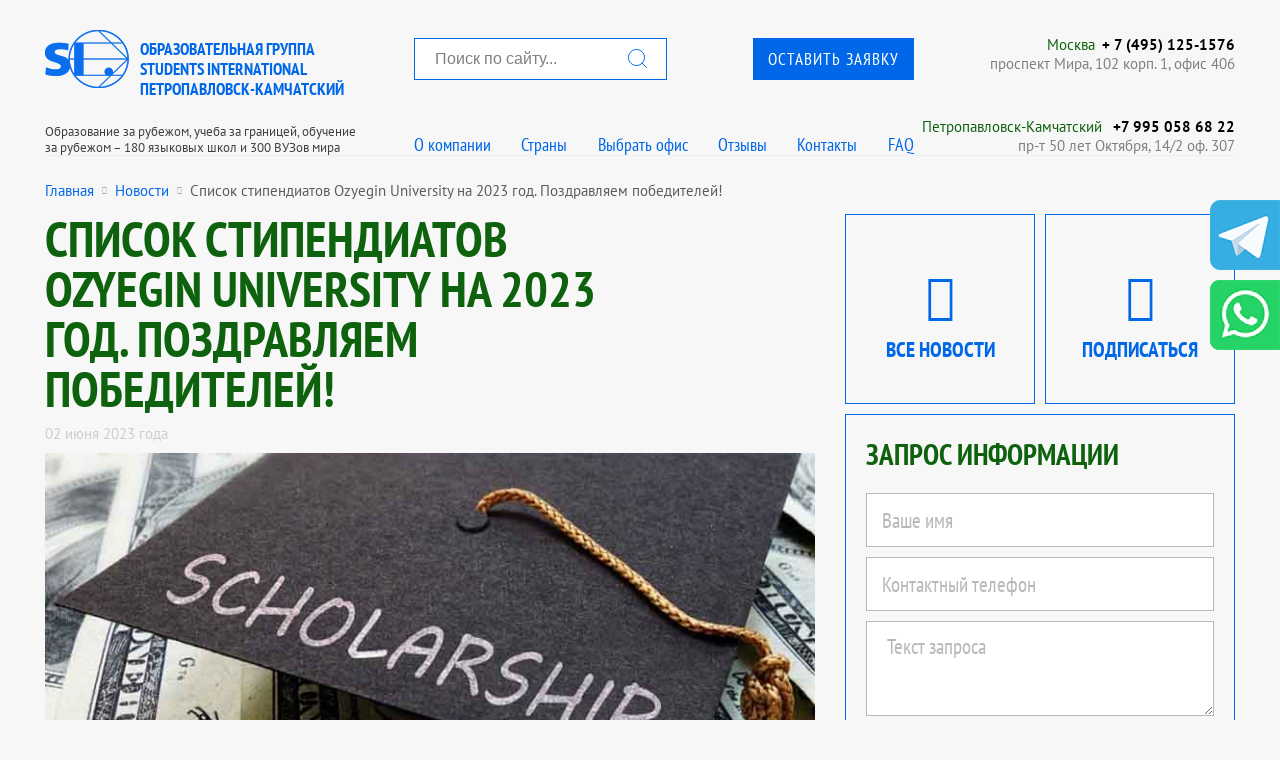

--- FILE ---
content_type: text/html; charset=UTF-8
request_url: https://perm.studinter.ru/newsdet/stipendii_na_obuchenie_v_turcii
body_size: 17627
content:
<!doctype html>
<html>
<head>
	    <title>Список стипендиатов Ozyegin University на 2023 год. Поздравляем победителей! | Лучшее образовательное агентство восточной Европы в городе Петропавловск-Камчатский</title>
    <meta NAME="description" CONTENT="Список стипендиатов Ozyegin University на 2023 год. Поздравляем победителей! в Students International Петропавловск-Камчатский - лучшее образовательное агентство восточной Европы, программы и стоимость обучения, зачисление и сопровождение">
   
	<meta http-equiv="content-type" content="text/html; charset=utf-8" />
	<meta http-equiv="X-UA-Compatible" content="IE=edge"/>
	<meta name="viewport" content="width=device-width"/>
	<meta name="yandex-verification" content="78f3c803705f6761" />
	<meta name="google-site-verification" content="gXrSHoTiZpGMx_zLgUpAQtiMzYpxwfSgJVARULgrWbU" />

<!--
	<link href="https://fonts.googleapis.com/css?family=PT+Sans+Narrow:400,700|PT+Sans:400,700&amp;subset=cyrillic&amp;display=swap" rel="stylesheet">
-->
	<!--<link href="https://opensource.keycdn.com/fontawesome/4.7.0/font-awesome.min.css" rel="stylesheet">-->
	<!--<link href="/_css/ptsans.css" rel="stylesheet">-->

<link rel="stylesheet" type="text/css" media="screen" href="/_css/style.css">
<!--<link rel="stylesheet" type="text/css" media="screen and (max-width:809px)" href="/_css/style480.css">-->
<link rel="stylesheet" type="text/css" media="screen and (min-width:361px) and (max-width:811px)" href="/_css/style480.css">
<link rel="stylesheet" type="text/css" media="screen and (max-width:360px)" href="/_css/style360.css">


    <link rel="icon" type="image/png" href="/favicon-16x16.png" sizes="16x16">
    <link rel="icon" type="image/png" href="/favicon-32x32.png" sizes="32x32">
    <link rel="icon" type="image/png" href="/favicon-96x96.png" sizes="96x96">
	<link rel="manifest" href="/manifest.json">
    <link rel="apple-icon" sizes="57x57" href="/apple-icon-57x57.png">
    <link rel="apple-icon" sizes="60x60" href="/apple-icon-60x60.png">
    <link rel="apple-icon" sizes="72x72" href="/apple-icon-72x72.png">
    <link rel="apple-icon" sizes="76x76" href="/apple-icon-76x76.png">
    <link rel="apple-icon" sizes="114x114" href="/apple-icon-114x114.png">
    <link rel="apple-icon" sizes="120x120" href="/apple-icon-120x120.png">
    <link rel="apple-icon" sizes="144x144" href="/apple-icon-144x144.png">
    <link rel="apple-icon" sizes="152x152" href="/apple-icon-152x152.png">
    <link rel="apple-icon" sizes="180x180" href="/apple-icon-180x180.png">    
    <link rel="apple-touch-icon" sizes="57x57" href="/apple-icon-57x57.png">
    <link rel="apple-touch-icon" sizes="60x60" href="/apple-icon-60x60.png">
    <link rel="apple-touch-icon" sizes="72x72" href="/apple-icon-72x72.png">
    <link rel="apple-touch-icon" sizes="76x76" href="/apple-icon-76x76.png">
    <link rel="apple-touch-icon" sizes="114x114" href="/apple-icon-114x114.png">
    <link rel="apple-touch-icon" sizes="120x120" href="/apple-icon-120x120.png">
    <link rel="apple-touch-icon" sizes="144x144" href="/apple-icon-144x144.png">
    <link rel="apple-touch-icon" sizes="152x152" href="/apple-icon-152x152.png">
    <link rel="apple-touch-icon" sizes="180x180" href="/apple-icon-180x180.png">    
	<meta name="msapplication-config" content="/browserconfig.xml" />    

    <meta property="og:title" content="Studinter">
    <meta property="og:image" content="https://studinter.ru/_img/logo.png">
    <meta property="og:description" content="Образование за рубежом">
    <meta property="og:url" content="https://studinter.ru">
    <meta property="og:type" content="website">
    <meta property="og:site_name" content="Studinter">
    <meta property="og:locale" content="ru_RU">


	<script type="text/javascript" language="javascript" src="/_js/jquery.min.js"></script>
<!--
	<script src="/_js/lazysizes/lazysizes.min.js" async></script>
-->

</head>
<body>
	<header class="b-header-wrapper">
    <section class="b-header">
		<div class="spol_header">
			<!-- 1 -->
			<div>
					<div class="b-logo" onClick="window.location='/'"></div>
					<a href="/">
						<span class="b-logo__title">Образовательная группа<br/> Students International<br>Петропавловск-Камчатский</span>
						<span class="b-logo__subtitle  g-hide-on-scroll">Образование за рубежом, учеба за границей, обучение<br>за рубежом – 180 языковых школ и 300 ВУЗов мира</span>
					</a>
			</div>

			<!-- 2 -->
			<div> 
				<div>
					<div class="spol_search"><form name="hrader_search" action='/search.php'><input type="text" name="q" placeholder="Поиск по сайту..."><button></button></form></div>
					<div class="spol_header_button"><p class="b-header-button"><a class="b-header-button__link" href="" onclick="ym(9769132,'reachGoal','120624-1'); return false;">Оставить заявку</a></p></div>
				</div>
				<div>
					<ul class="b-header-menu1">
						<li class="b-header-menu__item"><a href="/about.html" class="b-header-menu__link">О компании</a></li>
						<li class="b-header-menu__item"><a href="" class="b-header-menu__link show_header_countries">Страны</a></li>
						<li class="b-header-menu__item"><a href="" class="b-header-menu__link showPopup2">Выбрать офис</a></li>
						<li class="b-header-menu__item"><a href="/feedback.html" class="b-header-menu__link">Отзывы</a></li>
						<li class="b-header-menu__item"><a href="/offices.html" class="b-header-menu__link">Контакты</a></li>
						<li class="b-header-menu__item"><a href="/text_faq.html" class="b-header-menu__link">FAQ</a></li>
					</ul>
				</div>
			</div>

			<!-- 3 -->
			<div>
				<div>
					<div><a href="#">Москва</a><a href='tel:+74951251576'>+ 7 (495) 125-1576</a></div>
					<div>проспект Мира, 102 корп. 1, офис 406</div>
				</div>
				<div>
					 					<div>
                         							<a href="http://kamchatka.studinter.ru/">Петропавловск-Камчатский</a>
												<a href='tel:+7 995 058 68 22'>+7 995 058 68 22</a>
					</div>
					<div>пр-т 50 лет Октября, 14/2 оф. 307</div>
									</div>
			</div>
		</div>
<style>

	
	
	
</style>
<script>
	$(function() {
		$('.show_header_countries').on('click',function() {
			$('.choose_country').toggle();
			return false;
		});
/*
		$('.spol_search')
*/
	})
</script>
		        <div class="b-mobilemenu">
            <div class="b-hamburger"></div>
            <ul class="b-mobilemenu-list">
                <li class="b-mobilemenu-list__item"><a class="b-mobilemenu-list__link" href="/about.html">О компании</a></li>
                <li class="b-mobilemenu-list__item"><a class="b-mobilemenu-list__link" href="/newslist.html">Акции и новости</a></li>
<!--
                <li class="b-mobilemenu-list__item"><a class="b-mobilemenu-list__link showPopup2" href="">Выбрать офис</a></li>
-->
                <li class="b-mobilemenu-list__item"><a class="b-mobilemenu-list__link" href="/text_uslugi.html">Наши услуги</a></li>
                <li class="b-mobilemenu-list__item"><a class="b-mobilemenu-list__link" href="/offices.html">Контакты</a></li>
                <li class="b-mobilemenu-list__item"><a class="b-mobilemenu-list__link" href="/feedback.html">Отзывы</a></li>
                <li class="b-mobilemenu-list__item"><a class="b-mobilemenu-list__link" href="/text_faq.html">FAQ</a></li>
                <li class="b-mobilemenu-list__item"><a class="b-mobilemenu-list__link b-header-button__link" href="" onclick="ym(9769132,'reachGoal','120624-1'); return false;">Оставить заявку</a></li>
                <li class="b-mobilemenu-list__item">
					<a class="b-mobilemenu-list__link">Страны:</a>
					<div class="b-mobilemenu_counties">
						<ul>
															<li><a href="/au/">Образование в Австралии</a></li>
															<li><a href="/uk/">Образование в Великобритании</a></li>
															<li><a href="/ca/">Образование в Канаде</a></li>
															<li><a href="/ae/">Образование в ОАЭ</a></li>
															<li><a href="/aus/">Образование в Австрии</a></li>
															<li><a href="/bl/">Образование в Болгарии</a></li>
															<li><a href="/de/">Образование в Германии</a></li>
															<li><a href="/gr/">Образование в Греции</a></li>
															<li><a href="/ir/">Образование в Ирландии</a></li>
															<li><a href="/es/">Образование в Испании</a></li>
															<li><a href="/it/">Образование в Италии</a></li>
															<li><a href="/cy/">Образование на Кипре</a></li>
															<li><a href="/cn/">Образование в Китае</a></li>
															<li><a href="/kb/">Образование на Кубе</a></li>
															<li><a href="/lu/">Образование в Люксембурге</a></li>
															<li><a href="/my/">Образование в Малайзии</a></li>
															<li><a href="/mt/">Образование на Мальте</a></li>
															<li><a href="/mar/">Образование в Марокко</a></li>
															<li><a href="/mx/">Образование в Мексике</a></li>
															<li><a href="/nl/">Образование в Нидерландах</a></li>
															<li><a href="/nz/">Образование в Новой Зеландии</a></li>
															<li><a href="/pr/">Образование в Португалии</a></li>
															<li><a href="/ru/">Образование в России</a></li>
															<li><a href="/sg/">Образование в Сингапуре</a></li>
															<li><a href="/sl/">Образование в Словакии</a></li>
															<li><a href="/thl/">Образование в Таиланде</a></li>
															<li><a href="/tr/">Образование в Турции</a></li>
															<li><a href="/us/">Образование в США</a></li>
															<li><a href="/che/">Образование в Чехии</a></li>
															<li><a href="/fin/">Образование в Финлядии</a></li>
															<li><a href="/fr/">Образование в Франции</a></li>
															<li><a href="/hr/">Образование в Хорватии</a></li>
															<li><a href="/ch/">Образование в Швейцарии</a></li>
															<li><a href="/sw/">Образование в Швеции</a></li>
															<li><a href="/za/">Образование в ЮАР</a></li>
															<li><a href="/kr/">Образование в Южной Корее</a></li>
															<li><a href="/jp/">Образование в Японии</a></li>
													</ul>
					</div>
				</li>
				<li class="b-mobilemenu-search-block">
					<form method="get" action="/search.php">
						<input type="text" name="q" placeholder="Поиск по сайту..." required min="3">
					</form>
					<button class="b-mobilemenu_button_search"><i class="fa fa-search"></i></button>
				</li>
            </ul>
        </div>
    </section>
	<div class="choose_country">
		<div class="b-main-wrapper">
			<ul class="header-countries">
									<li><a href="/au/">Образование в Австралии</a></li>
									<li><a href="/uk/">Образование в Великобритании</a></li>
									<li><a href="/ca/">Образование в Канаде</a></li>
									<li><a href="/ae/">Образование в ОАЭ</a></li>
									<li><a href="/aus/">Образование в Австрии</a></li>
									<li><a href="/bl/">Образование в Болгарии</a></li>
									<li><a href="/de/">Образование в Германии</a></li>
									<li><a href="/gr/">Образование в Греции</a></li>
									<li><a href="/ir/">Образование в Ирландии</a></li>
									<li><a href="/es/">Образование в Испании</a></li>
									<li><a href="/it/">Образование в Италии</a></li>
									<li><a href="/cy/">Образование на Кипре</a></li>
									<li><a href="/cn/">Образование в Китае</a></li>
									<li><a href="/kb/">Образование на Кубе</a></li>
									<li><a href="/lu/">Образование в Люксембурге</a></li>
									<li><a href="/my/">Образование в Малайзии</a></li>
									<li><a href="/mt/">Образование на Мальте</a></li>
									<li><a href="/mar/">Образование в Марокко</a></li>
									<li><a href="/mx/">Образование в Мексике</a></li>
									<li><a href="/nl/">Образование в Нидерландах</a></li>
									<li><a href="/nz/">Образование в Новой Зеландии</a></li>
									<li><a href="/pr/">Образование в Португалии</a></li>
									<li><a href="/ru/">Образование в России</a></li>
									<li><a href="/sg/">Образование в Сингапуре</a></li>
									<li><a href="/sl/">Образование в Словакии</a></li>
									<li><a href="/thl/">Образование в Таиланде</a></li>
									<li><a href="/tr/">Образование в Турции</a></li>
									<li><a href="/us/">Образование в США</a></li>
									<li><a href="/che/">Образование в Чехии</a></li>
									<li><a href="/fin/">Образование в Финлядии</a></li>
									<li><a href="/fr/">Образование в Франции</a></li>
									<li><a href="/hr/">Образование в Хорватии</a></li>
									<li><a href="/ch/">Образование в Швейцарии</a></li>
									<li><a href="/sw/">Образование в Швеции</a></li>
									<li><a href="/za/">Образование в ЮАР</a></li>
									<li><a href="/kr/">Образование в Южной Корее</a></li>
									<li><a href="/jp/">Образование в Японии</a></li>
							</ul>
		</div>
	</div>
</header>

	<main class="b-main-wrapper">
		<div class="b-main b-main_topborder  b-main_bottomborder">

			<section class="b-mcontacts">
				<span class="b-mcontacts__menutitle">Ближайший офис</span>
				<div class="b-mcontacts__wrapper">
					<div class="b-mcontacts__item">
						<p class="b-mcontacts__title"><a href="tel:+74951251576" class="b-mcontacts__titlelink">Москва</a></p>
						<p class="b-mcontacts__phone"><a href="tel:+74951251576" class="b-mcontacts__phonelink">+ 7 (495) 125-1576</a></p>
						<p class="b-mcontacts__subtext">проспект Мира, 102 корп. 1, офис 406<br/><a href="#" onClick="show_scheme(1)" class="b-mcontacts__subtextlink">Схема проезда</a></p>
					</div>
					<div class="b-mcontacts__item">
						<p class="b-mcontacts__title"><a href="" class="b-mcontacts__titlelink">Петропавловск-Камчатский</a></p>
                         						<p class="b-mcontacts__phone"><a href="tel:+7 995 058 68 22" class="b-mcontacts__phonelink">+7 995 058 68 22</a></p>
						<p class="b-mcontacts__subtext">пр-т 50 лет Октября, 14/2 оф. 307<br/><a href="#" onClick="show_scheme(24)" class="b-mcontacts__subtextlink">Схема проезда</a></p>
					</div>					<div class="b-mcontacts__buttons">
						<a class="b-mcontacts__buttonlink" href="/offices.html">Еще 44 офиса</a>
						<a class="b-mcontacts__buttonlink" href="mailto:info@studinter.ru">Написать письмо</a>
					</div>
				</div>
			</section>			
			<div class="breadcrumb">
				<ul>
					<li><a href="/">Главная</a></li>
					<li><i class="fa fa-circle"></i></li>
					<li><a href="/newslist.html">Новости</a></li>
					<li><i class="fa fa-circle"></i></li>
					<li>Список стипендиатов Ozyegin University на 2023 год. Поздравляем победителей!</li>
				</ul>
			</div>
<script type="application/ld+json">{"@context":"https:\/\/schema.org","@type":"BreadcrumbList","itemListElement":[{"@type":"ListItem","position":1,"item":{"@id":"\/","name":"Главная"}},{"@type":"ListItem","position":2,"item":{"@id":"\/newslist.html","name":"Новости"}},{"@type":"ListItem","position":3,"item":{"@id":"\/newsdet\/stipendii_na_obuchenie_v_turcii","name":"Список стипендиатов Ozyegin University на 2023 год. Поздравляем победителей!"}}]}</script>                

<!-- заголовок и ссылка на следующую новость -->
<!-- /заголовок и ссылка на следующую новость -->
<!-- основной контент и правая колонка -->
			<div class="g-21-blocks">
				<article class="g-21-blocks__1">
					<section class="b-article">
						<h1 class="b-article__title"><span>Список стипендиатов Ozyegin University на 2023 год. Поздравляем победителей!</span></h1>
                        <p class="b-newsblock__date">02 июня 2023 года</p>
						<div class="b-article__content" style="margin-top:10px">
							<div class="b-incut-image"><img alt="Список стипендиатов Ozyegin University на 2023 год. Поздравляем победителей!" src="/img/news/108041b93df79314bf22c1c86fa28c6e.jpg" title="Список стипендиатов Ozyegin University на 2023 год. Поздравляем победителей!"/></div>
<p>Сегодня Ozyegin University (Стамбул) объявил список наших студентов, которым университет и Credit Europe Bank решили выделить 100% стипендии на обучение на бакалавриате!<br /><br /><span style="font-size: x-large; color: #008000;" data-mce-mark="1"><strong>ПОБЕДИТЕЛЯМИ СТАЛИ:</strong></span></p>
<ul>
<li>Федор П. из Москвы (программа &laquo;Предпринимательство&raquo;)</li>
<li>Екатерина Ю. из Измира (программа &laquo;Авиационный менеджмент&raquo;)</li>
<li>Яна П. из Краснодара (программа &laquo;Международные отношения&raquo;)</li>
<li>Дмитрий В. из Екатеринбурга (программа &laquo;Бизнес администрирование&raquo;)</li>
<li>Данияр К. из Уфы (программа &laquo;Компьютерные науки&raquo;)</li>
<li>Дарья М. из Москвы (программа &laquo;Психология&raquo;)</li>
</ul>
<p><strong>ПОЗДРАВЛЯЕМ ПОБЕДИТЕЛЕЙ!</strong><br /><br />В ближайшее время университет объявит и имена тех, кто получил не полную, а 50%-стипендию. Информацию по дальнейшим шагам вуз вышлет напрямую всем ребятам, которые участвовали в конкурсе Ozyegin University и Credit Europe Bank.<br /><br /><span style="color: #ff0000;"><strong>ОЧЕНЬ ВАЖНО:</strong></span><br /><strong>Хотите и Вы получить стипендию?</strong> <br />Скорее всего, стипендиальная программа университета будет продлена и на следующий 2024 год, поэтому важно следить за нашими объявлениями. Мы надеемся, что новый конкурс будет объявлен уже осенью этого года.<br /><br /><strong>Мы в социальных сетях:<br /></strong><br />Вконтакте:&nbsp;<a href="https://vk.com/studtube" target="_blank">https://vk.com/studtube</a><br />Телеграм:&nbsp;<a href="https://t.me/studTube" target="_blank">https://t.me/studTube</a><br /><br /><strong>Но чтобы не пропустить объявления о новых стипендиях,</strong> будьте не просто подписчиками наших социальных сетей, но и обязательно &laquo;лайкайте&raquo; наши посты, ведь соцсети показывают информацию только тем подписчикам, которые показывают заинтересованность в информации группы своими лайками и/или репостами. Чтобы не пропустить информацию о новых стипендиальных программах, поддержите нас своими лайками.&nbsp;</p>						
            
						</div>
					</section>					
				</article>
				<aside class="g-21-blocks__2">

					<section class="b-right-newsbuttons">
						<div class="b-right-newsbuttons__button">
							<p class="b-right-newsbuttons__buttonicon b-right-newsbuttons__buttonicon_allnews"></p>
							<p class="b-right-newsbuttons__buttontext"></p>
							<a class="b-right-newsbuttons__buttonlink" href="/newslist.html">Все новости</a>
						</div>
						<div class="b-right-newsbuttons__button">
							<p class="b-right-newsbuttons__buttonicon b-newsblock__buttonicon_subscribe"></p>
							<p class="b-right-newsbuttons__buttontext"></p>
							<a class="b-right-newsbuttons__buttonlink showPopup3">Подписаться</a>
						</div>
					</section>

					

					<section class="b-right-form-request sp_form">
    <h2 class="b-right-form-request__title">Запрос информации</h2>
    <form action="javascript:send_request_main();">
        <fieldset>
            <legend>Запрос информации</legend>
			<input type="hidden" name="z2-country" id="z2-country" value=""/>
            <input type="text" name="name" id="z2-name" placeholder="Ваше имя" pattern="[a-zA-Zа-яА-ЯЁё\s]{2,}" title="Только буквы. Минимум 2." required/>
            <input type="text" name="contacts" id="z2-phone" placeholder="Контактный телефон" pattern="[0-9\+\(\)\-\@\._]{6,}" title="Телефон" required/>
            <textarea placeholder="Текст запроса" id="z2-requesttext" required></textarea>
            <div class="b-universal-popup__agreement">
                <span>Нажимая кнопку «Отправить», вы даете согласие на <a href="/personal-data-processing" target="_blank">обработку своих персональных данных</a></span>
            </div>
            <input type="submit" value="Отправить"/>
        </fieldset>
    </form>
</section>								
					<section class="b-right-countries">
												<div class="b-right-countries__item">
							<div class="b-right-countries__imagewrapper"><img class="b-right-countries__image" src="/img/country/flag_bg/au.jpg" title="Австралия" alt="Австралия"/></div>
							<div class="b-right-countries__textwrapper">
								<p class="b-right-countries__flagwrapper"><img class="b-countries__image" src="/img/country/flag/avstraliya.webp" style="width:50px" alt=""></p>
								<h2 class="b-right-countries__title">Образование в Австралии</h2>
							</div>
							<a class="b-right-countries__link" href="/au/">Образование в Австралии</a>
						</div>
                        						<div class="b-right-countries__item">
							<div class="b-right-countries__imagewrapper"><img class="b-right-countries__image" src="/img/country/flag_bg/ca.jpg" title="Канада" alt="Канада"/></div>
							<div class="b-right-countries__textwrapper">
								<p class="b-right-countries__flagwrapper"><img class="b-countries__image" src="/img/country/flag/kanada.webp" style="width:50px" alt=""></p>
								<h2 class="b-right-countries__title">Образование в Канаде</h2>
							</div>
							<a class="b-right-countries__link" href="/ca/">Образование в Канаде</a>
						</div>
                        						<div class="b-right-countries__item">
							<div class="b-right-countries__imagewrapper"><img class="b-right-countries__image" src="/img/country/flag_bg/uk.jpg" title="Великобритания" alt="Великобритания"/></div>
							<div class="b-right-countries__textwrapper">
								<p class="b-right-countries__flagwrapper"><img class="b-countries__image" src="/img/country/flag/velikobritaniya.webp" style="width:50px" alt=""></p>
								<h2 class="b-right-countries__title">Образование в Великобритании</h2>
							</div>
							<a class="b-right-countries__link" href="/uk/">Образование в Великобритании</a>
						</div>
                        						<div class="b-right-countries__item">
							<div class="b-right-countries__imagewrapper"><img class="b-right-countries__image" src="/img/country/flag_bg/ae.jpg" title="ОАЭ" alt="ОАЭ"/></div>
							<div class="b-right-countries__textwrapper">
								<p class="b-right-countries__flagwrapper"><img class="b-countries__image" src="/img/country/flag/oae.webp" style="width:50px" alt=""></p>
								<h2 class="b-right-countries__title">Образование в ОАЭ</h2>
							</div>
							<a class="b-right-countries__link" href="/ae/">Образование в ОАЭ</a>
						</div>
                        
						<div class="b-right-countries__item b-right-countries__item_hidden">
							<div class="b-right-countries__imagewrapper"><img class="b-right-countries__image" src="/img/country/flag_bg/aus.jpg" title="Австрия" alt="Австрия"/></div>
							<div class="b-right-countries__textwrapper">
								<p class="b-right-countries__flagwrapper"><img class="b-countries__image" src="/img/country/flag/avstriya.webp" style="width:50px" alt=""></p>
								<h2 class="b-right-countries__title">Образование в Австрии</h2>
							</div>
							<a class="b-right-countries__link" href="/aus/">Образование в Австрии</a>
						</div>
                        
						<div class="b-right-countries__item b-right-countries__item_hidden">
							<div class="b-right-countries__imagewrapper"><img class="b-right-countries__image" src="/img/country/flag_bg/bl.jpg" title="Болгария" alt="Болгария"/></div>
							<div class="b-right-countries__textwrapper">
								<p class="b-right-countries__flagwrapper"><img class="b-countries__image" src="/img/country/flag/bolgariya.webp" style="width:50px" alt=""></p>
								<h2 class="b-right-countries__title">Образование в Болгарии</h2>
							</div>
							<a class="b-right-countries__link" href="/bl/">Образование в Болгарии</a>
						</div>
                        
						<div class="b-right-countries__item b-right-countries__item_hidden">
							<div class="b-right-countries__imagewrapper"><img class="b-right-countries__image" src="/img/country/flag_bg/de.jpg" title="Германия" alt="Германия"/></div>
							<div class="b-right-countries__textwrapper">
								<p class="b-right-countries__flagwrapper"><img class="b-countries__image" src="/img/country/flag/germaniya.webp" style="width:50px" alt=""></p>
								<h2 class="b-right-countries__title">Образование в Германии</h2>
							</div>
							<a class="b-right-countries__link" href="/de/">Образование в Германии</a>
						</div>
                        
						<div class="b-right-countries__item b-right-countries__item_hidden">
							<div class="b-right-countries__imagewrapper"><img class="b-right-countries__image" src="/img/country/flag_bg/gr.jpg" title="Греция" alt="Греция"/></div>
							<div class="b-right-countries__textwrapper">
								<p class="b-right-countries__flagwrapper"><img class="b-countries__image" src="/img/country/flag/greciya.webp" style="width:50px" alt=""></p>
								<h2 class="b-right-countries__title">Образование в Греции</h2>
							</div>
							<a class="b-right-countries__link" href="/gr/">Образование в Греции</a>
						</div>
                        
						<div class="b-right-countries__item b-right-countries__item_hidden">
							<div class="b-right-countries__imagewrapper"><img class="b-right-countries__image" src="/img/country/flag_bg/ir.jpg" title="Ирландия" alt="Ирландия"/></div>
							<div class="b-right-countries__textwrapper">
								<p class="b-right-countries__flagwrapper"><img class="b-countries__image" src="/img/country/flag/irlandiya.webp" style="width:50px" alt=""></p>
								<h2 class="b-right-countries__title">Образование в Ирландии</h2>
							</div>
							<a class="b-right-countries__link" href="/ir/">Образование в Ирландии</a>
						</div>
                        
						<div class="b-right-countries__item b-right-countries__item_hidden">
							<div class="b-right-countries__imagewrapper"><img class="b-right-countries__image" src="/img/country/flag_bg/es.jpg" title="Испания" alt="Испания"/></div>
							<div class="b-right-countries__textwrapper">
								<p class="b-right-countries__flagwrapper"><img class="b-countries__image" src="/img/country/flag/ispaniya.webp" style="width:50px" alt=""></p>
								<h2 class="b-right-countries__title">Образование в Испании</h2>
							</div>
							<a class="b-right-countries__link" href="/es/">Образование в Испании</a>
						</div>
                        
						<div class="b-right-countries__item b-right-countries__item_hidden">
							<div class="b-right-countries__imagewrapper"><img class="b-right-countries__image" src="/img/country/flag_bg/it.jpg" title="Италия" alt="Италия"/></div>
							<div class="b-right-countries__textwrapper">
								<p class="b-right-countries__flagwrapper"><img class="b-countries__image" src="/img/country/flag/italiya.webp" style="width:50px" alt=""></p>
								<h2 class="b-right-countries__title">Образование в Италии</h2>
							</div>
							<a class="b-right-countries__link" href="/it/">Образование в Италии</a>
						</div>
                        
						<div class="b-right-countries__item b-right-countries__item_hidden">
							<div class="b-right-countries__imagewrapper"><img class="b-right-countries__image" src="/img/country/flag_bg/cy.jpg" title="Кипр" alt="Кипр"/></div>
							<div class="b-right-countries__textwrapper">
								<p class="b-right-countries__flagwrapper"><img class="b-countries__image" src="/img/country/flag/kipr.webp" style="width:50px" alt=""></p>
								<h2 class="b-right-countries__title">Образование на Кипре</h2>
							</div>
							<a class="b-right-countries__link" href="/cy/">Образование на Кипре</a>
						</div>
                        
						<div class="b-right-countries__item b-right-countries__item_hidden">
							<div class="b-right-countries__imagewrapper"><img class="b-right-countries__image" src="/img/country/flag_bg/cn.jpg" title="Китай" alt="Китай"/></div>
							<div class="b-right-countries__textwrapper">
								<p class="b-right-countries__flagwrapper"><img class="b-countries__image" src="/img/country/flag/kitai.webp" style="width:50px" alt=""></p>
								<h2 class="b-right-countries__title">Образование в Китае</h2>
							</div>
							<a class="b-right-countries__link" href="/cn/">Образование в Китае</a>
						</div>
                        
						<div class="b-right-countries__item b-right-countries__item_hidden">
							<div class="b-right-countries__imagewrapper"><img class="b-right-countries__image" src="/img/country/flag_bg/kb.jpg" title="Куба" alt="Куба"/></div>
							<div class="b-right-countries__textwrapper">
								<p class="b-right-countries__flagwrapper"><img class="b-countries__image" src="/img/country/flag/kuba.webp" style="width:50px" alt=""></p>
								<h2 class="b-right-countries__title">Образование на Кубе</h2>
							</div>
							<a class="b-right-countries__link" href="/kb/">Образование на Кубе</a>
						</div>
                        
						<div class="b-right-countries__item b-right-countries__item_hidden">
							<div class="b-right-countries__imagewrapper"><img class="b-right-countries__image" src="/img/country/flag_bg/lu.jpg" title="Люксембург" alt="Люксембург"/></div>
							<div class="b-right-countries__textwrapper">
								<p class="b-right-countries__flagwrapper"><img class="b-countries__image" src="/img/country/flag/luksemburg.webp" style="width:50px" alt=""></p>
								<h2 class="b-right-countries__title">Образование в Люксембурге</h2>
							</div>
							<a class="b-right-countries__link" href="/lu/">Образование в Люксембурге</a>
						</div>
                        
						<div class="b-right-countries__item b-right-countries__item_hidden">
							<div class="b-right-countries__imagewrapper"><img class="b-right-countries__image" src="/img/country/flag_bg/my.jpg" title="Малайзия" alt="Малайзия"/></div>
							<div class="b-right-countries__textwrapper">
								<p class="b-right-countries__flagwrapper"><img class="b-countries__image" src="/img/country/flag/malaiziya.webp" style="width:50px" alt=""></p>
								<h2 class="b-right-countries__title">Образование в Малайзии</h2>
							</div>
							<a class="b-right-countries__link" href="/my/">Образование в Малайзии</a>
						</div>
                        
						<div class="b-right-countries__item b-right-countries__item_hidden">
							<div class="b-right-countries__imagewrapper"><img class="b-right-countries__image" src="/img/country/flag_bg/mt.jpg" title="Мальта" alt="Мальта"/></div>
							<div class="b-right-countries__textwrapper">
								<p class="b-right-countries__flagwrapper"><img class="b-countries__image" src="/img/country/flag/malta.webp" style="width:50px" alt=""></p>
								<h2 class="b-right-countries__title">Образование на Мальте</h2>
							</div>
							<a class="b-right-countries__link" href="/mt/">Образование на Мальте</a>
						</div>
                        
						<div class="b-right-countries__item b-right-countries__item_hidden">
							<div class="b-right-countries__imagewrapper"><img class="b-right-countries__image" src="/img/country/flag_bg/mar.jpg" title="Марокко" alt="Марокко"/></div>
							<div class="b-right-countries__textwrapper">
								<p class="b-right-countries__flagwrapper"><img class="b-countries__image" src="/img/country/flag/marokko.webp" style="width:50px" alt=""></p>
								<h2 class="b-right-countries__title">Образование в Марокко</h2>
							</div>
							<a class="b-right-countries__link" href="/mar/">Образование в Марокко</a>
						</div>
                        
						<div class="b-right-countries__item b-right-countries__item_hidden">
							<div class="b-right-countries__imagewrapper"><img class="b-right-countries__image" src="/img/country/flag_bg/mx.jpg" title="Мексика" alt="Мексика"/></div>
							<div class="b-right-countries__textwrapper">
								<p class="b-right-countries__flagwrapper"><img class="b-countries__image" src="/img/country/flag/meksika.webp" style="width:50px" alt=""></p>
								<h2 class="b-right-countries__title">Образование в Мексике</h2>
							</div>
							<a class="b-right-countries__link" href="/mx/">Образование в Мексике</a>
						</div>
                        
						<div class="b-right-countries__item b-right-countries__item_hidden">
							<div class="b-right-countries__imagewrapper"><img class="b-right-countries__image" src="/img/country/flag_bg/nl.jpg" title="Нидерланды" alt="Нидерланды"/></div>
							<div class="b-right-countries__textwrapper">
								<p class="b-right-countries__flagwrapper"><img class="b-countries__image" src="/img/country/flag/niderlandy.webp" style="width:50px" alt=""></p>
								<h2 class="b-right-countries__title">Образование в Нидерландах</h2>
							</div>
							<a class="b-right-countries__link" href="/nl/">Образование в Нидерландах</a>
						</div>
                        
						<div class="b-right-countries__item b-right-countries__item_hidden">
							<div class="b-right-countries__imagewrapper"><img class="b-right-countries__image" src="/img/country/flag_bg/nz.jpg" title="Новая Зеландия" alt="Новая Зеландия"/></div>
							<div class="b-right-countries__textwrapper">
								<p class="b-right-countries__flagwrapper"><img class="b-countries__image" src="/img/country/flag/novaya_zelandiya.webp" style="width:50px" alt=""></p>
								<h2 class="b-right-countries__title">Образование в Новой Зеландии</h2>
							</div>
							<a class="b-right-countries__link" href="/nz/">Образование в Новой Зеландии</a>
						</div>
                        
						<div class="b-right-countries__item b-right-countries__item_hidden">
							<div class="b-right-countries__imagewrapper"><img class="b-right-countries__image" src="/img/country/flag_bg/pr.jpg" title="Португалия" alt="Португалия"/></div>
							<div class="b-right-countries__textwrapper">
								<p class="b-right-countries__flagwrapper"><img class="b-countries__image" src="/img/country/flag/portugaliya.webp" style="width:50px" alt=""></p>
								<h2 class="b-right-countries__title">Образование в Португалии</h2>
							</div>
							<a class="b-right-countries__link" href="/pr/">Образование в Португалии</a>
						</div>
                        
						<div class="b-right-countries__item b-right-countries__item_hidden">
							<div class="b-right-countries__imagewrapper"><img class="b-right-countries__image" src="/img/country/flag_bg/ru.jpg" title="Россия" alt="Россия"/></div>
							<div class="b-right-countries__textwrapper">
								<p class="b-right-countries__flagwrapper"><img class="b-countries__image" src="/img/country/flag/rossiya.webp" style="width:50px" alt=""></p>
								<h2 class="b-right-countries__title">Образование в России</h2>
							</div>
							<a class="b-right-countries__link" href="/ru/">Образование в России</a>
						</div>
                        
						<div class="b-right-countries__item b-right-countries__item_hidden">
							<div class="b-right-countries__imagewrapper"><img class="b-right-countries__image" src="/img/country/flag_bg/sg.jpg" title="Сингапур" alt="Сингапур"/></div>
							<div class="b-right-countries__textwrapper">
								<p class="b-right-countries__flagwrapper"><img class="b-countries__image" src="/img/country/flag/singapur.webp" style="width:50px" alt=""></p>
								<h2 class="b-right-countries__title">Образование в Сингапуре</h2>
							</div>
							<a class="b-right-countries__link" href="/sg/">Образование в Сингапуре</a>
						</div>
                        
						<div class="b-right-countries__item b-right-countries__item_hidden">
							<div class="b-right-countries__imagewrapper"><img class="b-right-countries__image" src="/img/country/flag_bg/sl.jpg" title="Словакия" alt="Словакия"/></div>
							<div class="b-right-countries__textwrapper">
								<p class="b-right-countries__flagwrapper"><img class="b-countries__image" src="/img/country/flag/slovakiya.webp" style="width:50px" alt=""></p>
								<h2 class="b-right-countries__title">Образование в Словакии</h2>
							</div>
							<a class="b-right-countries__link" href="/sl/">Образование в Словакии</a>
						</div>
                        
						<div class="b-right-countries__item b-right-countries__item_hidden">
							<div class="b-right-countries__imagewrapper"><img class="b-right-countries__image" src="/img/country/flag_bg/thl.jpg" title="Таиланд" alt="Таиланд"/></div>
							<div class="b-right-countries__textwrapper">
								<p class="b-right-countries__flagwrapper"><img class="b-countries__image" src="/img/country/flag/tailand.webp" style="width:50px" alt=""></p>
								<h2 class="b-right-countries__title">Образование в Таиланде</h2>
							</div>
							<a class="b-right-countries__link" href="/thl/">Образование в Таиланде</a>
						</div>
                        
						<div class="b-right-countries__item b-right-countries__item_hidden">
							<div class="b-right-countries__imagewrapper"><img class="b-right-countries__image" src="/img/country/flag_bg/tr.jpg" title="Турция" alt="Турция"/></div>
							<div class="b-right-countries__textwrapper">
								<p class="b-right-countries__flagwrapper"><img class="b-countries__image" src="/img/country/flag/turciya.webp" style="width:50px" alt=""></p>
								<h2 class="b-right-countries__title">Образование в Турции</h2>
							</div>
							<a class="b-right-countries__link" href="/tr/">Образование в Турции</a>
						</div>
                        
						<div class="b-right-countries__item b-right-countries__item_hidden">
							<div class="b-right-countries__imagewrapper"><img class="b-right-countries__image" src="/img/country/flag_bg/us.jpg" title="Учеба в США" alt="Учеба в США"/></div>
							<div class="b-right-countries__textwrapper">
								<p class="b-right-countries__flagwrapper"><img class="b-countries__image" src="/img/country/flag/ucheba_v_ssha.webp" style="width:50px" alt=""></p>
								<h2 class="b-right-countries__title">Образование в США</h2>
							</div>
							<a class="b-right-countries__link" href="/us/">Образование в США</a>
						</div>
                        
						<div class="b-right-countries__item b-right-countries__item_hidden">
							<div class="b-right-countries__imagewrapper"><img class="b-right-countries__image" src="/img/country/flag_bg/che.jpg" title="Учеба в Чехии" alt="Учеба в Чехии"/></div>
							<div class="b-right-countries__textwrapper">
								<p class="b-right-countries__flagwrapper"><img class="b-countries__image" src="/img/country/flag/ucheba_v_chehii.webp" style="width:50px" alt=""></p>
								<h2 class="b-right-countries__title">Образование в Чехии</h2>
							</div>
							<a class="b-right-countries__link" href="/che/">Образование в Чехии</a>
						</div>
                        
						<div class="b-right-countries__item b-right-countries__item_hidden">
							<div class="b-right-countries__imagewrapper"><img class="b-right-countries__image" src="/img/country/flag_bg/fin.jpg" title="Финляндия" alt="Финляндия"/></div>
							<div class="b-right-countries__textwrapper">
								<p class="b-right-countries__flagwrapper"><img class="b-countries__image" src="/img/country/flag/finlyandiya.webp" style="width:50px" alt=""></p>
								<h2 class="b-right-countries__title">Образование в Финлядии</h2>
							</div>
							<a class="b-right-countries__link" href="/fin/">Образование в Финлядии</a>
						</div>
                        
						<div class="b-right-countries__item b-right-countries__item_hidden">
							<div class="b-right-countries__imagewrapper"><img class="b-right-countries__image" src="/img/country/flag_bg/fr.jpg" title="Франция" alt="Франция"/></div>
							<div class="b-right-countries__textwrapper">
								<p class="b-right-countries__flagwrapper"><img class="b-countries__image" src="/img/country/flag/franciya.webp" style="width:50px" alt=""></p>
								<h2 class="b-right-countries__title">Образование в Франции</h2>
							</div>
							<a class="b-right-countries__link" href="/fr/">Образование в Франции</a>
						</div>
                        
						<div class="b-right-countries__item b-right-countries__item_hidden">
							<div class="b-right-countries__imagewrapper"><img class="b-right-countries__image" src="/img/country/flag_bg/hr.jpg" title="Хорватия" alt="Хорватия"/></div>
							<div class="b-right-countries__textwrapper">
								<p class="b-right-countries__flagwrapper"><img class="b-countries__image" src="/img/country/flag/horvatiya.webp" style="width:50px" alt=""></p>
								<h2 class="b-right-countries__title">Образование в Хорватии</h2>
							</div>
							<a class="b-right-countries__link" href="/hr/">Образование в Хорватии</a>
						</div>
                        
						<div class="b-right-countries__item b-right-countries__item_hidden">
							<div class="b-right-countries__imagewrapper"><img class="b-right-countries__image" src="/img/country/flag_bg/ch.jpg" title="Швейцария" alt="Швейцария"/></div>
							<div class="b-right-countries__textwrapper">
								<p class="b-right-countries__flagwrapper"><img class="b-countries__image" src="/img/country/flag/shveicariya.webp" style="width:50px" alt=""></p>
								<h2 class="b-right-countries__title">Образование в Швейцарии</h2>
							</div>
							<a class="b-right-countries__link" href="/ch/">Образование в Швейцарии</a>
						</div>
                        
						<div class="b-right-countries__item b-right-countries__item_hidden">
							<div class="b-right-countries__imagewrapper"><img class="b-right-countries__image" src="/img/country/flag_bg/sw.jpg" title="Швеция" alt="Швеция"/></div>
							<div class="b-right-countries__textwrapper">
								<p class="b-right-countries__flagwrapper"><img class="b-countries__image" src="/img/country/flag/shveciya.webp" style="width:50px" alt=""></p>
								<h2 class="b-right-countries__title">Образование в Швеции</h2>
							</div>
							<a class="b-right-countries__link" href="/sw/">Образование в Швеции</a>
						</div>
                        
						<div class="b-right-countries__item b-right-countries__item_hidden">
							<div class="b-right-countries__imagewrapper"><img class="b-right-countries__image" src="/img/country/flag_bg/za.jpg" title="ЮАР" alt="ЮАР"/></div>
							<div class="b-right-countries__textwrapper">
								<p class="b-right-countries__flagwrapper"><img class="b-countries__image" src="/img/country/flag/uar.webp" style="width:50px" alt=""></p>
								<h2 class="b-right-countries__title">Образование в ЮАР</h2>
							</div>
							<a class="b-right-countries__link" href="/za/">Образование в ЮАР</a>
						</div>
                        
						<div class="b-right-countries__item b-right-countries__item_hidden">
							<div class="b-right-countries__imagewrapper"><img class="b-right-countries__image" src="/img/country/flag_bg/kr.jpg" title="Южная Корея" alt="Южная Корея"/></div>
							<div class="b-right-countries__textwrapper">
								<p class="b-right-countries__flagwrapper"><img class="b-countries__image" src="/img/country/flag/ujnaya_koreya.webp" style="width:50px" alt=""></p>
								<h2 class="b-right-countries__title">Образование в Южной Корее</h2>
							</div>
							<a class="b-right-countries__link" href="/kr/">Образование в Южной Корее</a>
						</div>
                        
						<div class="b-right-countries__item b-right-countries__item_hidden">
							<div class="b-right-countries__imagewrapper"><img class="b-right-countries__image" src="/img/country/flag_bg/jp.jpg" title="Япония" alt="Япония"/></div>
							<div class="b-right-countries__textwrapper">
								<p class="b-right-countries__flagwrapper"><img class="b-countries__image" src="/img/country/flag/yaponiya.webp" style="width:50px" alt=""></p>
								<h2 class="b-right-countries__title">Образование в Японии</h2>
							</div>
							<a class="b-right-countries__link" href="/jp/">Образование в Японии</a>
						</div>
                        						<div class="b-right-countries__button">
							<p class="b-right-countries__buttonicon b-right-countries__buttonicon_world"></p>
							<p class="b-right-countries__buttontext"></p>
							<a class="b-right-countries__buttonlink" onclick="$('.b-right-countries__item_hidden').toggle();">Все страны</a>
						</div>
						<div class="b-right-countries__button">
							<p class="b-right-countries__buttonicon b-right-countries__buttonicon_question"></p>
							<p class="b-right-countries__buttontext"></p>
							<a class="b-right-countries__buttonlink showPopup5" href="">Запрос по стране</a>
						</div>
					</section>


				</aside>
			</div>
<!-- /основной контент и правая колонка -->
		</div>
	</main>

    <div class="teleg teleg1">
        <div>
            <a href="tg://resolve?domain=Students_International"><img style="width: 70px; height: 70px;" src="/_img/tg2.webp" alt="Telegram Students International"></a>
        </div>
    </div>
    <div class="teleg teleg2">
        <div>
            <a href="https://wa.me/79777532573 "><img style="width: 70px; height: 70px;" src="/_img/wts2.webp" alt="Whatsapp Students International"></a>
        </div>
    </div>

<footer class="b-footer-wrapper">
		<section class="b-footer">
			<div>
			<p class="b-footer__logo"><h2 onclick="window.location='/'" style="cursor:pointer;" class="b-footer__logolink">Образовательная группа<br/> Students International</h2></p>
			<div class="b-footer__copyright">
				Копирование и переработка любых материалов 
				данного сайта разрешается исключительно 
				c письменного согласия и наличия активной 
				ссылки на сайт <a href="https://www.studinter.ru">www.studinter.ru</a><br/><br/>
				
				E-mail: <a href="mailto:info@studinter.ru">info@studinter.ru</a><br/>
				Тел.: <a href="tel:+74951251576">+7 (495) 125-15-76</a>
                <br><br>
                <div>
	                <div style="display:inline-block; cursor:pointer;" onclick="window.location='/credit_card_payment_pk.php'">Мы принимаем к оплате</div>
                    <div style="display:inline-block; padding-left:10px; cursor:pointer;" onclick="window.location='/credit_card_payment_pk.php'"><img src="/img/HorizontalLogos5.webp" height="16" width="200" alt="Оплата кредитной картой" title="Оплата кредитной картой"></div>
                </div>
                <br><Br><a href="/si-personal-data-processing">Политика компании в отношении<br>обработки персональных данных</a>
                <br><br>
			</div>
</div>
				<div>
					<ul class="lnks">
						<li><a href="https://studinter.ru/ca/">Образование в Канаде</a></li>
						<li><a href="https://studinter.ru/us/">Образование в США</a></li>
						<li><a href="https://studinter.ru/uk/">Образование в Великобритании</a></li>
						<li><a href="https://studinter.ru/ir/">Образование в Ирландии</a></li>
						<li><a href="https://studinter.ru/au/">Образование в Австралии</a></li>
						<li><a href="https://studinter.ru/nl/">Образование в Нидерландах</a></li>
					</ul>
					<br>
					<a href="/map.html" style="padding-left:40px;">Карта сайта.</a>
				</div>
			<div>
                <div style="display:table">
                    <div style="margin-bottom:10px;">
					    <!--<a href="https://tourism.gov.ru/reestry/reestr-turoperatorov/show.php?id=108943" target="_blank" rel=nofollow><img src="/_img/rostur.png" alt="Ростуризм" title="Ростуризм"></a>-->
						<img src="/_img/rostur.png" alt="Ростуризм" title="Ростуризм" width="332" height="85" class="rustur">
                    </div>
                    <div style="float:left;"><img alt="ICEF Agency" class="showPopup10" title="ICEF Agency" src="/img/icef2025.png" border="0" width="54" height="63"/></div>
                    <div style="float:left; padding-left:10px"><a href="https://studinter.ru/text_grantgov.html"><img src="/img/skolkovo-partner2.jpg" border="0" width="100" height="63" alt="Сколково" title="Сколково"/></a></div>
                    <div style="float:left; padding-left:10px"><img src="/img/IALC_PremiumAgency2020Logo.webp" alt="IALC" title="IALC" border="0" height="63" width="126"/></div>
                    <div style="float:left; padding-left:10px; padding-top:15px"><img src="/img/QE.jpg" alt="Quality English" title="Quality English" border="0" width="63" height="36"/></div>
                </div>
                <div style="clear:both; margin-top:10px;">
					<!-- счетчики -->
										<!-- Yandex.Metrika counter -->
					<script type="text/javascript" >
					   (function(m,e,t,r,i,k,a){m[i]=m[i]||function(){(m[i].a=m[i].a||[]).push(arguments)};
					   m[i].l=1*new Date();k=e.createElement(t),a=e.getElementsByTagName(t)[0],k.async=1,k.src=r,a.parentNode.insertBefore(k,a)})
					   (window, document, "script", "https://mc.yandex.ru/metrika/tag.js", "ym");

					   ym(9769132, "init", {
							clickmap:true,
							trackLinks:true,
							accurateTrackBounce:true,
							webvisor:true
					   });
					</script>
					<noscript><div><img src="https://mc.yandex.ru/watch/9769132" style="position:absolute; left:-9999px;" alt="" /></div></noscript>
					<!-- /Yandex.Metrika counter -->
					<!-- GoogleAnalytics -->
					<script>
					  (function(i,s,o,g,r,a,m){i['GoogleAnalyticsObject']=r;i[r]=i[r]||function(){
					  (i[r].q=i[r].q||[]).push(arguments)},i[r].l=1*new Date();a=s.createElement(o),
					  m=s.getElementsByTagName(o)[0];a.async=1;a.src=g;m.parentNode.insertBefore(a,m)
					  })(window,document,'script','//www.google-analytics.com/analytics.js','ga');

					  ga('create', 'UA-51235580-1', 'studinter.ru');
					  ga('send', 'pageview');

					</script>
					<!-- GoogleAnalytics -->


					<!-- EduaBroad -->
					<a rel=nofollow href="https://eduabroad.ru/top/in.php?id=57" title="Обучение за рубежом: новости рынка, каталог компаний, события, аналитика. Объективная информация об учебных заведениях и образовательных агентствах.">
					<img src="https://eduabroad.ru/top/button.php?id=57" width="90" height="33" border="1" alt="Обучение за рубежом: новости рынка, каталог компаний, события, аналитика. Объективная информация об учебных заведениях и образовательных агентствах." title="Обучение за рубежом: новости рынка, каталог компаний, события, аналитика. Объективная информация об учебных заведениях и образовательных агентствах." />
					</a>
					<!-- /EduaBroad -->

					<!-- LiveInternet counter -->
					<span id="liveinternet"></span>
					<script language="JavaScript">
					$('#liveinternet').html('<a href="//www.liveinternet.ru/click" '+
					'target=_blank><img src="//counter.yadro.ru/hit?t26.6;r'+
					escape(document.referrer)+((typeof(screen)=='undefined')?'':
					';s'+screen.width+'*'+screen.height+'*'+(screen.colorDepth?
					screen.colorDepth:screen.pixelDepth))+';u'+escape(document.URL)+
					';'+Math.random()+
					'" title="LiveInternet: показано число посетителей за сегодн\я" '+
					'border=0 width=88 height=15></a>')
					</script>
					<!--/LiveInternet-->
					
				</div>
			</div>
				<div style="flex: 1;">
			<ul class="b-footer-socials">
				<!--<li class="b-footer-socials__item b-footer-socials__item_fb"><a href="https://www.facebook.com/StudTube" rel="nofollow" class="b-footer-socials__link">Facebook</a></li>-->				<li class="b-footer-socials__item b-footer-socials__item_vk"><a href="https://vk.com/studtube" rel="nofollow" class="b-footer-socials__link">ВКонтакте</a></li>											</ul></div>
		</section>
	</footer>
<div class="g-popup-form-wrapper">
	<div class="g-popup-form">
		<section class="b-form-request sp_form_1">
			<span class="b-form-request__title">Оставить заявку</span>
			<form action="javascript:send_request();">
				<fieldset>
					<legend>Запрос информации</legend>
					<input type="text" id="z1-name" name="name" placeholder="Ваше имя"  pattern="[a-zA-Zа-яА-ЯЁё\s]{2,}" title="Только буквы. Минимум 2." required/>
					<input type="text" id="z1-phone" name="contacts" placeholder="Контактный телефон" pattern="[0-9\+\(\)\-\@\._]{6,}" title="Телефон" required/>
	                <input type="text" name="z1-city" id="z1-city" placeholder="Ваш город (где Вы живете)?"  pattern="[a-zA-Zа-яА-ЯЁё\s]{2,}" title="Только буквы. Минимум 2." required/>
					<textarea placeholder="Текст запроса" id="z1-requesttext" required></textarea>
                    <div class="b-universal-popup__agreement">
                       <!-- <input type="checkbox" required>--> <span>Нажимая кнопку «Отправить», вы даете согласие на <a href="/personal-data-processing" target="_blank">обработку своих персональных данных</a></span>
                    </div>
					<input type="submit" value="Отправить"/>
					<input type="button" value="Закрыть" class="b-form-request__close"/>

				</fieldset>
			</form>
		</section>
	</div>
</div>
<script>
function send_request() {
        ym(9769132,'reachGoal','120624-2');
	var name=$('#z1-name').val();
	var phone=$('#z1-phone').val();
	var city=$('#z1-city').val();
	var requesttext=$('#z1-requesttext').val();
	
	var check=false;
	var pattern= new RegExp('^[a-zA-Z0-9._-]+@[a-zA-Z0-9.-]+\.[a-zA-Z]{2,6}$');
	var pattern1= new RegExp('^[0-9\(\)\+\-]+$');
	if ((pattern.test(phone)) || (pattern1.test(phone))) check=true;
	if (check==true) {				

		$.post('/ajax/ajax_send_request.php',{city:city,name: name,phone:phone,requesttext:requesttext,school_id:'0',school_name:'',country:'',site_link:'/newsdet/stipendii_na_obuchenie_v_turcii'}, function(response){
			$('.sp_form_1').html(response);
			$('.b-universal-popup__close, .b-city-popup__close').on('click',function(e){
				e.preventDefault();
				$('body').removeClass('g-body-noscroll');
				$('.b-universal-popup, .b-city-popup').hide();
			});
		});
	} else {
		$('#z1-phone').addClass('error');
	}
}
</script>
<!-- сменить город -->
<section class="b-city-popup Popup2">
    <div class="b-city-popup__wrapper">
        <h2 class="b-city-popup__title">Выбрать город</h2>
        <div class="b-city-popup__list">
        <div class="b-city-popup__citygroup">
            </div><div class="b-city-popup__citygroup">
                <p class="b-city-popup__letter">А</p>
                        <a href="#" class="b-city-popup__city" onclick="set_geo('Представительства в Казахстане','Актау','43.630936','51.166664','45','0',''); return true;">Актау</a>
                <a href="#" class="b-city-popup__city" onclick="set_geo('Представительства в Казахстане','Астана','','','69','0',''); return true;">Астана</a>
                <a href="#" class="b-city-popup__city" onclick="set_geo('Представительства в Казахстане','Атырау','47.1023015','51.9018697','46','0',''); return true;">Атырау</a>
            </div><div class="b-city-popup__citygroup">
                <p class="b-city-popup__letter">Б</p>
                        <a href="#" class="b-city-popup__city" onclick="set_geo('Представительства в России','Барнаул','53.3465482','83.7659712','5','1','barnaul'); return true;">Барнаул</a>
            </div><div class="b-city-popup__citygroup">
                <p class="b-city-popup__letter">В</p>
                        <a href="#" class="b-city-popup__city" onclick="set_geo('Представительства в России','Владивосток','43.115384','131.895213','3','1','vladivostok'); return true;">Владивосток</a>
                <a href="#" class="b-city-popup__city" onclick="set_geo('Представительства в России','Волгоград','48.712483','44.520146','6','1','volgograd'); return true;">Волгоград</a>
            </div><div class="b-city-popup__citygroup">
                <p class="b-city-popup__letter">Е</p>
                        <a href="#" class="b-city-popup__city" onclick="set_geo('Представительства в России','Екатеринбург','56.831337','60.6031625','50','1','ekb'); return true;">Екатеринбург</a>
                <a href="#" class="b-city-popup__city" onclick="set_geo('Представительства в Армении','Ереван','40.177628','44.512555','68','1','erevan'); return true;">Ереван</a>
                <a href="#" class="b-city-popup__city" onclick="set_geo('Представительства в России','Ессентуки','44.039996','42.848319','8','1','yessentuki'); return true;">Ессентуки</a>
            </div><div class="b-city-popup__citygroup">
                <p class="b-city-popup__letter">И</p>
                        <a href="#" class="b-city-popup__city" onclick="set_geo('Представительства в России','Ижевск','56.849556','53.297648','71','1','izhevsk'); return true;">Ижевск</a>
                <a href="#" class="b-city-popup__city" onclick="set_geo('Представительства в России','Иркутск','52.28609727712032','104.27897982432017','9','1','irkutsk'); return true;">Иркутск</a>
            </div><div class="b-city-popup__citygroup">
                <p class="b-city-popup__letter">К</p>
                        <a href="#" class="b-city-popup__city" onclick="set_geo('Представительства в России','Краснодар','45.0369999','38.9754355','13','1','krasnodar'); return true;">Краснодар</a>
                <a href="#" class="b-city-popup__city" onclick="set_geo('Представительства в России','Курск','','','14','1','kursk'); return true;">Курск</a>
            </div><div class="b-city-popup__citygroup">
                <p class="b-city-popup__letter">М</p>
                        <a href="#" class="b-city-popup__city" onclick="set_geo('Представительства в России','Магадан','59.562831','150.800896','16','1','magadan'); return true;">Магадан</a>
                <a href="#" class="b-city-popup__city" onclick="set_geo('Представительства в России','Махачкала','','','63','0',''); return true;">Махачкала</a>
                <a href="#" class="b-city-popup__city" onclick="set_geo('Представительства в России','Москва','55.800595','37.636680','1','0',''); return true;">Москва</a>
            </div><div class="b-city-popup__citygroup">
                <p class="b-city-popup__letter">Н</p>
                        <a href="#" class="b-city-popup__city" onclick="set_geo('Представительства в России','Новосибирск','55.034771','82.911680','21','1','novosibirsk'); return true;">Новосибирск</a>
            </div><div class="b-city-popup__citygroup">
                <p class="b-city-popup__letter">П</p>
                        <a href="#" class="b-city-popup__city" onclick="set_geo('Представительства в России','Петропавловск-Камчатский','53.056643','158.6344265','24','1','kamchatka'); return true;">Петропавловск-Камчатский</a>
            </div><div class="b-city-popup__citygroup">
                <p class="b-city-popup__letter">Р</p>
                        <a href="#" class="b-city-popup__city" onclick="set_geo('Представительства в России','Ростов-на-Дону','47.220138','39.7261302','25','1','rostov'); return true;">Ростов-на-Дону</a>
            </div><div class="b-city-popup__citygroup">
                <p class="b-city-popup__letter">С</p>
                        <a href="#" class="b-city-popup__city" onclick="set_geo('Представительства в России','Санкт-Петербург','59.973703','30.308906','2','1','spb'); return true;">Санкт-Петербург</a>
                <a href="#" class="b-city-popup__city" onclick="set_geo('Представительства в России','Ставрополь','45.038915','41.980634','52','1','stavropol'); return true;">Ставрополь</a>
            </div><div class="b-city-popup__citygroup">
                <p class="b-city-popup__letter">Т</p>
                        <a href="#" class="b-city-popup__city" onclick="set_geo('Представительства в России','Тюмень','57.152985','65.541227','57','1','tyumen'); return true;">Тюмень</a>
            </div><div class="b-city-popup__citygroup">
                <p class="b-city-popup__letter">У</p>
                        <a href="#" class="b-city-popup__city" onclick="set_geo('Представительства в России','Улан-Удэ','51.831141','107.582822','32','1','ulanude'); return true;">Улан-Удэ</a>
                <a href="#" class="b-city-popup__city" onclick="set_geo('Представительства в России','Уфа','54.723788','55.942786','33','1','ufa'); return true;">Уфа</a>
            </div><div class="b-city-popup__citygroup">
                <p class="b-city-popup__letter">Х</p>
                        <a href="#" class="b-city-popup__city" onclick="set_geo('Представительства в России','Хабаровск','48.478748','135.06385','34','1','khabarovsk'); return true;">Хабаровск</a>
            </div><div class="b-city-popup__citygroup">
                <p class="b-city-popup__letter">Ч</p>
                        <a href="#" class="b-city-popup__city" onclick="set_geo('Представительства в России','Челябинск','55.1592262','61.3710571','55','1','chelyabinsk'); return true;">Челябинск</a>
</div>
        </div>
        <p class="b-city-popup__close">Закрыть</p>
    </div>
</section>

<!-- анкета страна -->
	<script>
		$(function() {
			$('#z-phone,#z1-phone,#z2-phone').on('keyup',function() {$(this).removeClass('error');});
		});
		function zayavka_submitform() {
			var name=$('#z-name').val();
			var phone=$('#z-phone').val();
			var email=$('#z-email').val();
			var city=$('#z-city').val();
			var level=$('#z-level-data').val();
			var prog=$('#z-prog-data').val();
			var country=$('#z-country-data').val();
			var age=$('#z-age').val();
			var text=$('#z-html').val();
			
			var check=false;
			var pattern= new RegExp('^[a-zA-Z0-9._-]+@[a-zA-Z0-9.-]+\.[a-zA-Z]{2,6}$');
			var pattern1= new RegExp('^[0-9\(\)\+\-]+$');
			if ((pattern.test(phone)) || (pattern1.test(phone))) check=true;
			if (check==true) {				
				$.post('/ajax/ajax_send_main_request.php',{name: name,phone:phone,email:email,age:age,text:text,level:level,prog:prog,country:country,city:city}, function(response){
					$('.Popup5 .b-universal-popup__wrapper').html(response+'<div style="text-align:center; margin-top:20px;"><input class="b-universal-popup__close" value="Закрыть" type="button"></div>');
					$('.b-universal-popup__close, .b-city-popup__close').on('click',function(e){
						e.preventDefault();
						$('body').removeClass('g-body-noscroll');
						$('.b-universal-popup, .b-city-popup').hide();
					});
				});
			} else {
				$('#z-phone').addClass('error');
			}
	
		}
    </script>

<section class="b-universal-popup Popup5">
    <div class="b-universal-popup__wrapper">
        <h2 class="b-universal-popup__title">Анкета на подбор программы</h2>
        <!--<p class="b-universal-popup__subtitle">Заполняйте данные от имени потенциального студента</p>-->
        <form class="b-universal-popup__form" method="post" action="javascript:zayavka_submitform();">
            <fieldset>
                <legend>Подбор программы</legend>
                <input class="b-universal-popup__text" type="text" name="z-name" id="z-name" placeholder="Ваше имя" required  pattern="[a-zA-Zа-яА-ЯЁё\s]{2,}" title="Только буквы. Минимум 2." />
                <input class="b-universal-popup__text" type="text" name="z-city" id="z-city" placeholder="Ваш город (где Вы живете)?"  pattern="[a-zA-Zа-яА-ЯЁё\s]{2,}" title="Только буквы. Минимум 2." required/>
                <!--<input class="b-universal-popup__text" type="text" name="z-age" id="z-age" placeholder="Возраст" required/>-->
                <div style="clear: both">
                	<div class="spol_form_label" style="padding:15px 5px 0 0;">моё образование:</div>
					<div class="spol_form_field">
						<select class="b-universal-popup__select" type="text" name="z-level-data" id="z-level-data" placeholder="Уровень образования" required>
															<option value="1">учусь в школе</option>
															<option value="2">учусь в университете</option>
															<option value="3">законченное высшее образование</option>
															<option value="4">другое</option>
													</select>
               		</div>
				</div>
                <div style="clear: both">
                	<div class="spol_form_label" style="padding:3px 5px 0 0;">интересующая программа:</div>
					<div class="spol_form_field">
						<select class="b-universal-popup__select" type="text" name="z-prog-data" id="z-prog-data" placeholder="Образовательная программа" required>
														<option value="1">языковой курс</option>
														<option value="2">среднее образование</option>
														<option value="3">подготовка к университету</option>
														<option value="4">высшее образование</option>
													</select>
					</div>
				</div>
                <div style="clear: both">
                	<div class="spol_form_label" style="padding:3px 5px 0 0;">интересующая страна:</div>
					<div class="spol_form_field">
						<select class="b-universal-popup__select" type="text" name="z-country-data" id="z-country-data" placeholder="Интересующая Вас страна" required>
														<option value="1" >Австралия</option>
														<option value="4" >Австрия</option>
														<option value="43" >Болгария</option>
														<option value="5" >Великобритания</option>
														<option value="6" >Германия</option>
														<option value="13" >Греция</option>
														<option value="7" >Ирландия</option>
														<option value="8" >Испания</option>
														<option value="9" >Италия</option>
														<option value="2" >Канада</option>
														<option value="29" >Кипр</option>
														<option value="16" >Китай</option>
														<option value="21" >Куба</option>
														<option value="48" >Люксембург</option>
														<option value="49" >Малайзия</option>
														<option value="10" >Мальта</option>
														<option value="41" >Марокко</option>
														<option value="28" >Мексика</option>
														<option value="38" >Нидерланды</option>
														<option value="3" >Новая Зеландия</option>
														<option value="42" >ОАЭ</option>
														<option value="33" >Португалия</option>
														<option value="44" >Россия</option>
														<option value="23" >Сингапур</option>
														<option value="46" >Словакия</option>
														<option value="39" >Таиланд</option>
														<option value="31" >Турция</option>
														<option value="20" >Учеба в США</option>
														<option value="40" >Учеба в Чехии</option>
														<option value="45" >Финляндия</option>
														<option value="11" >Франция</option>
														<option value="47" >Хорватия</option>
														<option value="15" >Швейцария</option>
														<option value="32" >Швеция</option>
														<option value="50" >ЮАР</option>
														<option value="51" >Южная Корея</option>
														<option value="14" >Япония</option>
													</select>
					</div>
				</div>
               <!-- <input class="b-universal-popup__text" type="text" name="z-email" id="z-email" placeholder="Ваш E-mail" required/>-->
                <input class="b-universal-popup__text" type="text" name="z-phone" id="z-phone" placeholder="Как с Вами связаться (телефон или email)?" required pattern="[a-zA-Z0-9\+\(\)\-\@\._]{6,}" title="Телефон или Email" />
                <textarea class="b-universal-popup__textarea" name="z-html" id="z-html" placeholder="Ваш вопрос" required></textarea>
                <div class="b-universal-popup__agreement">
                    <!--<input type="checkbox" required>--> <span>Нажимая кнопку «Отправить», вы даете согласие на <a href="/personal-data-processing" target="_blank">обработку своих персональных данных</a></span>
                </div>
                <input class="b-universal-popup__submit" type="submit" value="Отправить"/>
                <input class="b-universal-popup__close" type="button" value="Закрыть"/>
            </fieldset>
        </form>
    </div>
</section>

<!-- подписаться на новости -->
<script>
function do_subscribe() {
	var email=$('#sub_email').val();
	var name=$('#sub_name').val();
	$.post('/ajax/do_subscribe.php',{email: email,name:name}, function(response){
		$('.Popup3 .b-universal-popup__wrapper').html(response+'<div style="text-align:center; margin-top:20px;"><input class="b-universal-popup__close" value="Закрыть" type="button"></div>');
		$('.b-universal-popup__close, .b-city-popup__close').on('click',function(e){
			e.preventDefault();
			$('body').removeClass('g-body-noscroll');
			$('.b-universal-popup, .b-city-popup').hide();
		});
	});
}
</script>

<section class="b-universal-popup Popup3">
    <div class="b-universal-popup__wrapper">
        <span class="b-universal-popup__title">Подписаться на новости</span>
        <form class="b-universal-popup__form" method="post" action="javascript:do_subscribe();">
            <fieldset>
                <legend>Подписаться на новости</legend>
                <input class="b-universal-popup__text" type="text" id="sub_name" name="sub_name" placeholder="Ваше имя"  pattern="[a-zA-Zа-яА-ЯЁё\s]{2,}" title="Только буквы. Минимум 2." required/>
                <input class="b-universal-popup__text" type="email" id="sub_email" name="sub_email" placeholder="Контактный  E-mail" required/>
              <div class="b-universal-popup__agreement">
                    <!--<input type="checkbox" required>--> <span>Нажимая кнопку «Отправить», вы даете согласие на <a href="/personal-data-processing" target="_blank">обработку своих персональных данных</a></span>
                </div>
                <input class="b-universal-popup__submit" type="submit" value="Отправить"/>
                <input class="b-universal-popup__close" type="button" value="Закрыть"/>
            </fieldset>
        </form>
    </div>
</section>

<!-- написать отзыв-->
<script>
function do_feedback() {
	var email=$('#fed-email').val();
	var name=$('#fed-name').val();
	var vuz=$('#fed-vuz').val();
	var country=$('#fed-country').val();
	var text=$('#fed-text').val();
	$.post('/ajax/do_feedback.php',{email: email,name:name,vuz:vuz,country:country,text:text}, function(response){
		$('.Popup4 .b-universal-popup__wrapper').html(response+'<div style="text-align:center; margin-top:20px;"><input class="b-universal-popup__close" value="Закрыть" type="button"></div>');
		$('.b-universal-popup__close, .b-city-popup__close').on('click',function(e){
			e.preventDefault();
			$('body').removeClass('g-body-noscroll');
			$('.b-universal-popup, .b-city-popup').hide();
		});
	});
}
</script>
<section class="b-universal-popup Popup4">
    <div class="b-universal-popup__wrapper">
        <span class="b-universal-popup__title">Написать отзыв</span>
        <p class="b-universal-popup__subtitle">Вы наш клиент? Поделитесь вашими впечатлениями с другими!</p>
        <form class="b-universal-popup__form" method="post" action="javascript:do_feedback();">
            <fieldset>
                <legend>Написать отзыв</legend>
                <input class="b-universal-popup__text" type="text" id="fed-name" name="name" placeholder="Ваше имя" required  pattern="[a-zA-Zа-яА-ЯЁё\s]{2,}" title="Только буквы. Минимум 2." />
                <input class="b-universal-popup__text" type="email" id="fed-email" name="email" placeholder="Ваш E-mail" required/>
                <input class="b-universal-popup__text" type="text" id="fed-vuz" name="vuz" placeholder="Учебное заведение" required/>
                <input class="b-universal-popup__text" type="text" id="fed-country" name="country" placeholder="Страна и город обучения" required/>
                <textarea class="b-universal-popup__textarea" id="fed-text" placeholder="Текст отзыва" required></textarea>
                <div class="b-universal-popup__agreement">
                    <!--<input type="checkbox" required>--> <span>Нажимая кнопку «Отправить», вы даете согласие на <a href="/personal-data-processing" target="_blank">обработку своих персональных данных</a></span>
                </div>
                <input class="b-universal-popup__submit" type="submit" value="Отправить"/>
                <input class="b-universal-popup__close" type="button" value="Закрыть"/>
            </fieldset>
        </form>
    </div>
</section>

<!-- форма в школе -->
<section class="b-universal-popup Popup1">
    <div class="b-universal-popup__wrapper">
        <span class="b-universal-popup__title">Обратный звонок</span>
	  <form  class="b-universal-popup__form" method="post" action="javascript:send_request3();">
            <fieldset>
                <legend>Запрос информации</legend>
                <input class="b-universal-popup__text" id="z3-name" type="text" name="name" placeholder="Ваше имя" required pattern="[a-zA-Zа-яА-ЯЁё\s]{2,}" title="Только буквы. Минимум 2." />
                <input class="b-universal-popup__text" id="z3-phone" type="email" name="name" placeholder="Контактный телефон или E-mail" pattern="[a-zA-Z0-9\+\(\)\-\@\._]{6,}" title="Телефон или Email" required/>
                <textarea class="b-universal-popup__textarea" id="z3-requesttext" placeholder="Текст запроса" required></textarea>
                <div class="b-universal-popup__agreement">
                    <!--<input type="checkbox" required>--> <span>Нажимая кнопку «Отправить», вы даете согласие на <a href="/personal-data-processing" target="_blank">обработку своих персональных данных</a></span>
                </div>
                <input class="b-universal-popup__submit" type="submit" value="Отправить"/>
                <input class="b-universal-popup__close" type="button" value="Закрыть"/>
            </fieldset>
        </form>
    </div>
</section>

<!-- 30 минут -->
<section class="b-universal-popup Popup7">
    <div class="b-universal-popup__wrapper sc30">
        <span class="b-universal-popup__title">Расчет в течение 30 минут!</span>
        <p class="b-universal-popup__subtitle"> </p>
        <form class="b-universal-popup__form" method="post" id="req_form30" action="javascript:submit30form();">
		<input type="hidden" name="c30_country" id="c30_country" value="">
		<input type="hidden" name="c30_school" id="c30_school" value="stipendii_na_obuchenie_v_turcii">
            <fieldset>
                <input class="b-universal-popup__text" type="text" name="c30_1" id="c30_1" placeholder="Ваше имя" pattern="[a-zA-Zа-яА-ЯЁё\s]{2,}" title="Только буквы. Минимум 2." required/>
                <input class="b-universal-popup__text" type="text" name="c30_2" id="c30_2" placeholder="Где Вы живёте (город, страна)?" required/>
                <input class="b-universal-popup__text" type="text" name="c30_4" id="c30_4" placeholder="Желаемая дата начала обучения" required/>
                <input class="b-universal-popup__text" type="text" name="c30_11" id="c30_11" placeholder="Желаемая продолжительность учёбы в неделях!" required/>
                <input class="b-universal-popup__text" type="text" name="c30_3" id="c30_3" placeholder="Возраст" required/>
                <input class="b-universal-popup__text" type="text" name="c30_8" id="c30_8" placeholder="Телефон" />
                <input class="b-universal-popup__text" type="text" name="c30_5" id="c30_5" required placeholder="Курс или программа, которая Вас интересует" />
                <input class="b-universal-popup__text" type="text" name="c30_9" id="c30_9" required placeholder="E-mail (на него мы вышлем расчет курса)" />
                <input class="b-universal-popup__text" type="text" name="c30_10" id="c30_10" placeholder="Дополнительная информация (по желанию)" />
				<div style="clear:both">
					<div style="float:left"><input style="display:inline" name="c30_7" checked="" value="да, нужно оформить визу" type="radio">&nbsp;мне нужно будет оформить визу</div>
					<div style="float:left;"><input style="display:inline" name="c30_7" value="нет, оформлять визу мне не нужно" type="radio">&nbsp;на момент обучения у меня будет действующая виза</div>
				</div>
				<div class="" style="clear: both; height:10px;"></div>
				<div class="" style="clear: both;">
                    <input id="c30_6" value="я готов(а) рассмотреть и иные варианты"  type="checkbox"> <span>Готовы рассмотреть и иные схожие варианты</span>
                </div>               
				<div class="b-universal-popup__agreement" style="clear: both; margin-top:10px;">
                    <!--<input type="checkbox" required>--> <span>Нажимая кнопку «Отправить», вы даете согласие на <a href="/personal-data-processing" target="_blank">обработку своих персональных данных</a></span>
                </div>               
                <input class="b-universal-popup__submit" type="submit" value="Отправить"/>
                <input class="b-universal-popup__close" type="button" value="Закрыть"/>
            </fieldset>
        </form>
    </div>
</section>
<!-- / -->

<section class="b-universal-popup Popup8">
    <div class="b-universal-popup__wrapper">
        <h2 class="b-universal-popup__title" style="font-size:17px;">Анкета на подбор программы обучения</h2>
        <p class="b-universal-popup__subtitle">Заполняйте данные от имени потенциального студента</p>
        <form class="b-universal-popup__form" method="post" action="javascript:zayavka_submitform1();">
            <fieldset>
                <legend>Подбор программы</legend>
                <input class="b-universal-popup__text" type="text" name="z-name" id="z-name1" placeholder="Ваше имя" pattern="[a-zA-Zа-яА-ЯЁё\s]{2,}" title="Только буквы. Минимум 2." required/>
                <input class="b-universal-popup__text" type="text" name="z-city" id="z-city1" placeholder="Ваш город (где Вы живете)?" required pattern="[a-zA-Zа-яА-ЯЁё\s]{2,}" title="Только буквы. Минимум 2."/>
                <!--<input class="b-universal-popup__text" type="text" name="z-age" id="z-age" placeholder="Возраст" required/>-->
                <div style="clear: both">
                	<div class="spol_form_label" style="padding:15px 5px 0 0;">моё образование:</div>
					<div class="spol_form_field">
						<select class="b-universal-popup__select" type="text" name="z-level-data" id="z-level-data1" placeholder="Уровень образования" required>
															<option value="1">учусь в школе</option>
															<option value="2">учусь в университете</option>
															<option value="3">законченное высшее образование</option>
															<option value="4">другое</option>
													</select>
               		</div>
				</div>
                <div style="clear: both">
                	<div class="spol_form_label" style="padding:3px 5px 0 0;">интересующая программа:</div>
					<div class="spol_form_field">
						<select class="b-universal-popup__select" type="text" name="z-prog-data" id="z-prog-data1" placeholder="Образовательная программа" required>
														<option value="1">языковой курс</option>
														<option value="2">среднее образование</option>
														<option value="3">подготовка к университету</option>
														<option value="4">высшее образование</option>
													</select>
					</div>
				</div>
                <div style="clear: both">
                	<div class="spol_form_label" style="padding:3px 5px 0 0;">интересующая страна:</div>
					<div class="spol_form_field">
						<select class="b-universal-popup__select" type="text" name="z-country-data" id="z-country-data1" placeholder="Интересующая Вас страна" required>
														<option value="1" >Австралия</option>
														<option value="4" >Австрия</option>
														<option value="43" >Болгария</option>
														<option value="5" >Великобритания</option>
														<option value="6" >Германия</option>
														<option value="13" >Греция</option>
														<option value="7" >Ирландия</option>
														<option value="8" >Испания</option>
														<option value="9" >Италия</option>
														<option value="2" >Канада</option>
														<option value="29" >Кипр</option>
														<option value="16" >Китай</option>
														<option value="21" >Куба</option>
														<option value="48" >Люксембург</option>
														<option value="49" >Малайзия</option>
														<option value="10" >Мальта</option>
														<option value="41" >Марокко</option>
														<option value="28" >Мексика</option>
														<option value="38" >Нидерланды</option>
														<option value="3" >Новая Зеландия</option>
														<option value="42" >ОАЭ</option>
														<option value="33" >Португалия</option>
														<option value="44" >Россия</option>
														<option value="23" >Сингапур</option>
														<option value="46" >Словакия</option>
														<option value="39" >Таиланд</option>
														<option value="31" >Турция</option>
														<option value="20" >Учеба в США</option>
														<option value="40" >Учеба в Чехии</option>
														<option value="45" >Финляндия</option>
														<option value="11" >Франция</option>
														<option value="47" >Хорватия</option>
														<option value="15" >Швейцария</option>
														<option value="32" >Швеция</option>
														<option value="50" >ЮАР</option>
														<option value="51" >Южная Корея</option>
														<option value="14" >Япония</option>
													</select>
					</div>
				</div>
                <input class="b-universal-popup__text" type="text" name="z-phone" id="z-phone1" placeholder="Ваш телефон" pattern="[0-9\+\(\)\-\s]{6,}" title="Пример +7 495 125-15-76" required/>
                <input class="b-universal-popup__text" type="email" name="z-email" id="z-email1" placeholder="Ваш E-mail" required/>
                <textarea class="b-universal-popup__textarea" name="z-html" id="z-html1" placeholder="Ваш вопрос" required></textarea>
                <div class="b-universal-popup__agreement">
                    <!--<input type="checkbox" required>--> <span>Нажимая кнопку «Отправить», вы даете согласие на <a href="/personal-data-processing" target="_blank">обработку своих персональных данных</a></span>
                </div>
                <input class="b-universal-popup__submit" type="submit" value="Отправить"/>
                <input class="b-universal-popup__close_scall" type="button" value="Закрыть"/>
            </fieldset>
        </form>
    </div>
</section>
        


<!--<link rel="stylesheet" href="/js/redmond/jquery-ui-1.10.2.custom.min.css" type="text/css" media="screen, projection" />
<script language="javascript" type="text/javascript" src="/js/jquery-ui-1.8.16.custom.min.js"></script>
<section class="b-universal-popup Popup10">
    <div class="b-universal-popup__wrapper">
        <h2 class="b-universal-popup__title" style="font-size:19px;">Онлайн запись на очную консультацию в офисе</h2>
        <form class="b-universal-popup__form call_order_form" method="post" action="">
            <fieldset>
                <div style="clear: both">
                	<div class="spol_form_label" style="padding:15px 5px 0 0;">Выберите город</div>
					<div class="spol_form_field">
						<select class="b-universal-popup__select" type="text" name="city" placeholder="Выберите город" required>
							<option>Выберите город</option>
															<option value="1">Москва</option>
															<option value="3">Владивосток</option>
															<option value="2">Санкт-Петербург</option>
															<option value="5">Барнаул</option>
															<option value="6">Волгоград</option>
															<option value="8">Ессентуки</option>
															<option value="9">Иркутск</option>
															<option value="13">Краснодар</option>
															<option value="21">Новосибирск</option>
															<option value="24">Петропавловск-Камчатский</option>
															<option value="25">Ростов-на-Дону</option>
															<option value="55">Челябинск</option>
															<option value="32">Улан-Удэ</option>
															<option value="33">Уфа</option>
															<option value="34">Хабаровск</option>
															<option value="50">Екатеринбург</option>
													</select>
               		</div>
				</div>
                <div style="clear: both">
                	<div class="spol_form_label" style="padding:15px 5px 0 0;">Выберите день</div>
					<div class="spol_form_field">
						<input class="b-universal-popup__text call_order_datepicker" type="text" name="call_order_date" onkeydown="event.preventDefault()" placeholder="Выберите день" required/>
					</div>
				</div>
                <div style="clear: both">
                	<div class="spol_form_label" style="padding:3px 5px 0 0;">Выберите удобное время</div>
					<div class="spol_form_field">
						<select class="b-universal-popup__select" type="text" name="time" placeholder="Выберите удобное для Вас время" required>
							<option value="10:00 - 11:00">10:00 - 11:00</option>
							<option value="10:00 - 11:00">11:00 - 12:00</option>
							<option value="10:00 - 11:00">12:00 - 13:00</option>
							<option value="10:00 - 11:00">13:00 - 14:00</option>
							<option value="10:00 - 11:00">14:00 - 15:00</option>
							<option value="10:00 - 11:00">15:00 - 16:00</option>
							<option value="10:00 - 11:00">16:00 - 17:00</option>
							<option value="10:00 - 11:00">17:00 - 18:00</option>
							<option value="10:00 - 11:00">18:00 - 19:00</option>
						</select>
					</div>
				</div>
                <div style="clear: both">
                	<div class="spol_form_label" style="padding:3px 5px 0 0;">Интересующее Вас направление</div>
					<div class="spol_form_field">
						<select class="b-universal-popup__select" type="text" name="target" placeholder="Интересующее Вас направление" required>
														<option value="1">Обучение в Австралии, Н. Зеландии и странах Азии</option>
														<option value="2">Обучение в США и Канаде</option>
														<option value="3">Обучение в Великобритании, Ирландии, странах Шенгена</option>
														<option value="5">Подготовка к IELTS</option>
													</select>
					</div>
				</div>
                <input class="b-universal-popup__text" type="text" name="name" placeholder="Ваше имя" required/>
                <input class="b-universal-popup__text" type="text" name="phone" placeholder="Ваш телефон" required/>
                <input class="b-universal-popup__text" type="text" name="email" placeholder="Ваш E-mail" required/>
                <div class="b-universal-popup__agreement">
                    <input type="checkbox" required> <span>Нажимая кнопку «Отправить», вы даете согласие на <a href="/personal-data-processing" target="_blank">обработку своих персональных данных</a></span>
                </div>
				<p class="b-universal-popup__subtitle" style="margin-top:10px; font-style: italic">После отправления заявки, обязательно проверьте Ваш имейл</p>
                <input class="b-universal-popup__submit" type="submit" value="Отправить"/>
                <input class="b-universal-popup__close_scall" type="button" value="Закрыть"/>
            </fieldset>
        </form>
    </div>
</section>  -->      
	
<section class="b-universal-popup Popup_girl">
    <div class="b-universal-popup__wrapper" style="padding:0">
        <div style="position: relative"><div style="position: absolute; top:0px; right:0px; width:80px; height: 80px; cursor: pointer;" onClick="$('body').removeClass('g-body-noscroll');$('.b-universal-popup, .b-city-popup').hide();$.cookie('show_next', 1,{ expires: 1, path: '/' });$.cookie('show_last_time', Date.now(),{ expires: 1, path: '/' });"></div></div>
        <img src="/_img/girl_d.webp" style="width: 100%; max-width: 640px; display: flex; cursor: pointer;" onClick="$.cookie('show_next', 4,{ expires: 1, path: '/' }); window.location='https://studinter.ru/newsdet/podgotovka_k_ielts__sdacha_ielts__zachislenie_v_vuz__vmeste_vygodnei'">
    </div>
</section>
<section class="b-universal-popup Popup_boy">
    <div class="b-universal-popup__wrapper" style="padding:0">
        <div style="position: relative"><div style="position: absolute; top:0px; right:0px; width:80px; height: 80px; cursor: pointer;" onClick="$('body').removeClass('g-body-noscroll');$('.b-universal-popup, .b-city-popup').hide();$.cookie('show_next', 2,{ expires: 1, path: '/' });$.cookie('show_last_time', Date.now(),{ expires: 1, path: '/' });"></div></div>
        <img src="/_img/boy_d.webp" style="width: 100%; max-width: 640px; display: flex; cursor: pointer;"  onClick="$.cookie('show_next', 4,{ expires: 1, path: '/' }); window.location='https://studinter.ru/specdet/besplatnoe_zachislenie_v_zarubezhnye_vuzy'">
    </div>
</section>

        
<script>
    
	function zayavka_submitform1() {
		var name=$('#z-name1').val();
		var phone=$('#z-phone1').val();
		var email=$('#z-email1').val();
		var city=$('#z-city1').val();
		var level=$('#z-level-data1').val();
		var prog=$('#z-prog-data1').val();
		var country=$('#z-country-data1').val();
		var age=$('#z-age1').val();
		var text=$('#z-html1').val();
		$.post('/ajax/ajax_send_main_request.php',{name: name,phone:phone,email:email,age:age,text:text,level:level,prog:prog,country:country,city:city}, function(response){
			$('.Popup8 .b-universal-popup__wrapper').html(response+'<div style="text-align:center; margin-top:20px;"><input class="b-universal-popup__close" value="Закрыть" type="button"></div>');
				$('.b-universal-popup__close, .b-city-popup__close').on('click',function(e){
					e.preventDefault();
					$('body').removeClass('g-body-noscroll');
					$('.b-universal-popup, .b-city-popup').hide();
				});
		});

	}
	function zayavka_submitform2() {
        $('.b-universal-popup, .b-city-popup').hide();
		var name=$('#z-name2').val();
		var phone=$('#z-phone2').val();
		var email=$('#z-email2').val();
		var city=$('#z-city2').val();
		var text=$('#z-html2').val();
        var school_id=$('#popup9_school_id').val();
		$.post('/ajax/ajax_send_request_school.php',{name: name,phone:phone,email:email,text:text,city:city,school:school_id,url:'/newsdet/stipendii_na_obuchenie_v_turcii'}, function(response){
			$('.Popup9 .b-universal-popup__wrapper').html(response+'<div style="text-align:center; margin-top:20px;"><input class="b-universal-popup__close" value="Закрыть" type="button"></div>');
				$('.b-universal-popup__close, .b-city-popup__close').on('click',function(e){
					e.preventDefault();
					$('body').removeClass('g-body-noscroll');
				});
		});

	}
    $(document).ready(function() {
          
    });
</script>
<!-- схема проезда -->
<section class="b-universal-popup Popup6">
    <div class="b-universal-popup__wrapper" style="display:table; max-width:100%;">
    </div>
</section>



<script>
function send_request_main() {
	
	var name=$('#z2-name').val();
	var city=$('#z2-city').val();
	var phone=$('#z2-phone').val();
	var email=$('#z2-email').val();
	var country=$('#z2-country').val();
	var requesttext=$('#z2-requesttext').val();
	if ($('#z2-city').length) {ym(9769132,'reachGoal','120624-3');} else {ym(9769132,'reachGoal','120624-4');}
	
	var check=false;
	var pattern= new RegExp('^[a-zA-Z0-9._-]+@[a-zA-Z0-9.-]+\.[a-zA-Z]{2,6}$');
	var pattern1= new RegExp('^[0-9\(\)\+\-]+$');
	if ((pattern.test(phone)) || (pattern1.test(phone))) check=true;
	if (check==true) {				
		$.post('/ajax/ajax_send_request2.php',{country_id:country,city:city,name: name,phone:phone,email:email,requesttext:requesttext,school_id:'0',school_name:'',country:'',site_link:'/newsdet/stipendii_na_obuchenie_v_turcii'}, function(response){
			$('.sp_form_2').html(response);
			$('.sp_form_3').html(response);
			$('.sp_form').html(response);
			$('.b-universal-popup__close, .b-city-popup__close').on('click',function(e){
				e.preventDefault();
				$('body').removeClass('g-body-noscroll');
				$('.b-universal-popup, .b-city-popup').hide();
			});
		});
	} else {
		$('#z2-phone').addClass('error');
	}
}
function send_request3() {
	var name=$('#z3-name').val();
	var phone=$('#z3-phone').val();
	var requesttext=$('#z3-requesttext').val();

		$.post('/ajax/ajax_send_request3.php',{name: name,phone:phone,requesttext:requesttext,school_id:'0',school_name:'',country:'',site_link:'/newsdet/stipendii_na_obuchenie_v_turcii'}, function(response){
			$('.Popup1 .b-universal-popup__wrapper').html(response);
			$('.b-universal-popup__close, .b-city-popup__close').on('click',function(e){
				e.preventDefault();
				$('body').removeClass('g-body-noscroll');
				$('.b-universal-popup, .b-city-popup').hide();
			});
		});
}
function submit30form() {
    var ser=$('#req_form30').serialize();
	$.post('/ajax/calculate30_submit.php',{ser: ser}, function(response){
		$('.sc30').html(response);
		$('.b-universal-popup__close, .b-city-popup__close').on('click',function(e){
			e.preventDefault();
			$('body').removeClass('g-body-noscroll');
			$('.b-universal-popup, .b-city-popup').hide();
		});
		
	});	
}

function send_request_from_news() {
        var checked=$('#confirm_data1').attr('checked');
        var name=$('#z1s-name').val();
        var phone=$('#z1s-phone').val();
        var email=$('#z1s-email').val();
        var age=$('#z1s-age').val();
        var dt=$('#z1s-date').val();
		var anketa_emails=$('#anketa_emails').val();
        var requesttext=$('#z1s-requesttext').val();

        /*if (checked=='checked') {*/
                $.post('/ajax/ajax_send_request_from_news.php',{anketa_emails:anketa_emails,email:email,name: name,phone:phone,age:age,dt:dt,requesttext:requesttext,site_link:'/newsdet/stipendii_na_obuchenie_v_turcii'}, function(response){
                        $('#request_output').html(response);
                });
        /*} else {
                alert('Вам необходимо согласиться на обработку персональных данных.');
        }*/
}
	
</script>
  
<script type="text/javascript" language="javascript" src="/_js/slick.min.js"></script>

<script>
$(function(){
	
	if ($('.b-promoblock__list').length) {
		$('.b-promoblock__list').slick({
		  dots: false,
		  infinite: false,
		  speed: 300,
		  slidesToShow: 1,
		  slidesToScroll: 1,
		  autoplay: true,
		  autoplaySpeed: 4000,
		  adaptiveHeight: false,
		  slide: '.b-promoblock__item',
		  prevArrow: '.b-promoblock__sliderleft',
		  nextArrow: '.b-promoblock__sliderright'
		});
	}
	
	if ($('.b-reviewsblock1').length) {
		$('.b-reviewsblock1 ul').slick({
			slidesToShow: 3,
			infinite: false,
			appendArrows: $('.b-reviewsblock1-arrows'),
			prevArrow: '<button id="prev" type="button" class="btn btn-juliet"><i class="fa fa-chevron-left" aria-hidden="true"></i></button>',
			nextArrow: '<button id="next" type="button" class="btn btn-juliet"><i class="fa fa-chevron-right" aria-hidden="true"></i></button>',
			responsive: [
				{
					breakpoint: 1024,
					settings: {
						slidesToShow: 3,
						slidesToScroll: 1,
					}
				},
				{
					breakpoint: 810,
					settings: {
						slidesToShow: 1,
						slidesToScroll: 1,
						dots: true
					}
				}
			]
		});
	}
	
	$(window).scroll(function() {
		if ($(this).scrollTop()>$(window).height()) {
			$('.scrollToHome').fadeIn(500);
		} else {
			$('.scrollToHome').fadeOut(500);
		}
	  });
	$('.scrollToHome').on('click',function(){
		$('html, body').animate({scrollTop : 0},800);
		return false;
	});	
});
</script>

<script type="application/ld+json">
{
    "@context": "https://schema.org",
    "@type": "Organization",
    "address": {
        "@type": "PostalAddress",
        "addressLocality": "Петропавловск-Камчатский, Россия",
        "streetAddress": "пр-т 50 лет Октября, 14/2 оф. 307"
    },
    "email": "",
    "name": "Students International Петропавловск-Камчатский",
    "telephone": "+7 995 058 68 22"
}
</script>
<script type="application/ld+json">
{
    "@context": "https://schema.org",
    "@type": "EducationalOrganization",
    "@id": "EducationalOrganization",
    "name": "Students International Петропавловск-Камчатский",
    "url": "https://kamchatka.studinter.ru/",
    "logo": "https://kamchatka.studinter.ru/_img/logo.png",
    "image": "https://kamchatka.studinter.ru/_img/logo.png",
    "description": "Students International - лучшее образовательное агентство восточной Европы в городе Петропавловск-Камчатский, образование за рубежом, обучение за рубежом, учеба за границей, подготовка к университету, языковые курсы, каникулярные программы, зарубежные колледжи и школы",
    "telephone": "+7 995 058 68 22",
    "address": "Петропавловск-Камчатский, пр-т 50 лет Октября, 14/2 оф. 307",
    "openingHours": "Mo, Tu, We, Th, Fr 10:00-19:00"
}
</script>

<a class="scrollToHome" href="#"><i class="fa fa-angle-up"></i></a>

<link href="/fonts/PTSans/stylesheet.css" rel="stylesheet">
<link href="/fonts/PTSans-Narrow/stylesheet.css" rel="stylesheet">

<link href="/css/font-awesome.min.css" rel="stylesheet">
<link rel="stylesheet" type="text/css" media="screen and (min-width:810px) and (max-width:1209px)" href="/_css/style810.css">
<link rel="stylesheet" type="text/css" media="screen" href="/_css/slick.css">
<link rel="stylesheet" type="text/css" media="all and (-ms-high-contrast: none), (-ms-high-contrast: active)" href="/_css/iefix.css">

<script type="text/javascript" language="javascript" src="/_js/controls.js?v=20251107024207"></script>
<script type="text/javascript" language="javascript" src="/_js/jquery.cookie.js"></script>

<div class="g-desktop"></div>

</body>
</html>